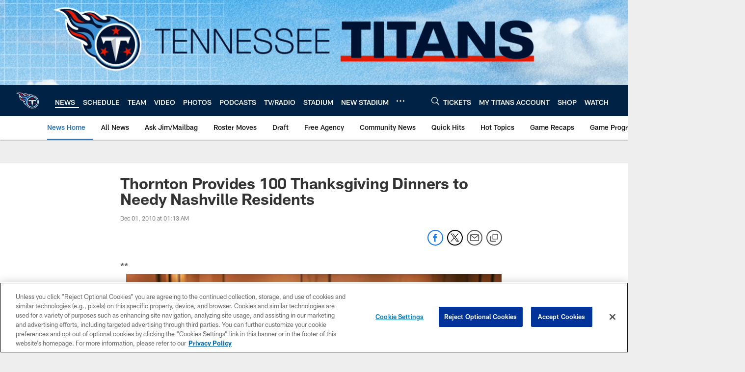

--- FILE ---
content_type: text/html; charset=utf-8
request_url: https://www.google.com/recaptcha/api2/aframe
body_size: 264
content:
<!DOCTYPE HTML><html><head><meta http-equiv="content-type" content="text/html; charset=UTF-8"></head><body><script nonce="tASlNti4ookjVFmruYqytg">/** Anti-fraud and anti-abuse applications only. See google.com/recaptcha */ try{var clients={'sodar':'https://pagead2.googlesyndication.com/pagead/sodar?'};window.addEventListener("message",function(a){try{if(a.source===window.parent){var b=JSON.parse(a.data);var c=clients[b['id']];if(c){var d=document.createElement('img');d.src=c+b['params']+'&rc='+(localStorage.getItem("rc::a")?sessionStorage.getItem("rc::b"):"");window.document.body.appendChild(d);sessionStorage.setItem("rc::e",parseInt(sessionStorage.getItem("rc::e")||0)+1);localStorage.setItem("rc::h",'1769118930124');}}}catch(b){}});window.parent.postMessage("_grecaptcha_ready", "*");}catch(b){}</script></body></html>

--- FILE ---
content_type: text/javascript; charset=utf-8
request_url: https://auth-id.tennesseetitans.com/accounts.webSdkBootstrap?apiKey=4_RLrlun2gql2fAA7U-8SzAw&pageURL=https%3A%2F%2Fwww.tennesseetitans.com%2Fnews%2Fthornton-provides-100-thanksgiving-dinners-to-needy-nashville-residents-3103188&sdk=js_latest&sdkBuild=18435&format=json
body_size: 427
content:
{
  "callId": "019be7b46a3d7f63939a280000305823",
  "errorCode": 0,
  "apiVersion": 2,
  "statusCode": 200,
  "statusReason": "OK",
  "time": "2026-01-22T21:55:19.335Z",
  "hasGmid": "ver4"
}